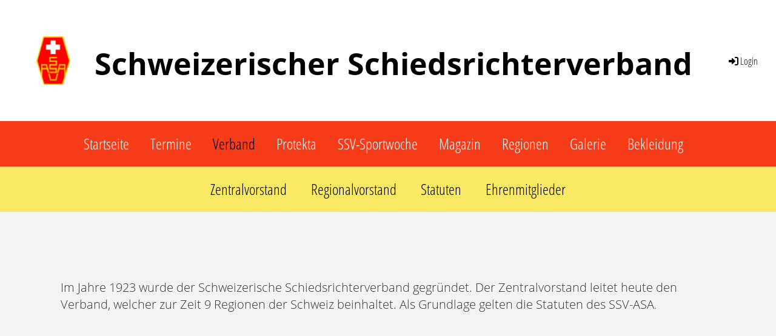

--- FILE ---
content_type: text/html;charset=UTF-8
request_url: https://ssv-asa.ch/verband
body_size: 4039
content:
<!DOCTYPE html>
<html lang="de">
<head>
<base href="/clubdesk/"/>


    <meta http-equiv="content-type" content="text/html; charset=UTF-8">
    <meta name="viewport" content="width=device-width, initial-scale=1">

    <title>Verband - Schweizerischer Schiedsrichterverband </title>
    <link rel="icon" href="fileservlet?type=image&amp;id=1000016&amp;s=djEtW6f_7MWWH0eom_-RcPJArxfaUMmJ538aHjMHvs9Yc_U=">
<link rel="apple-touch-icon" href="fileservlet?type=image&amp;id=1000016&amp;s=djEtW6f_7MWWH0eom_-RcPJArxfaUMmJ538aHjMHvs9Yc_U=">
<meta name="msapplication-square150x150logo" content="fileservlet?type=image&amp;id=1000016&amp;s=djEtW6f_7MWWH0eom_-RcPJArxfaUMmJ538aHjMHvs9Yc_U=">
<meta name="msapplication-square310x310logo" content="fileservlet?type=image&amp;id=1000016&amp;s=djEtW6f_7MWWH0eom_-RcPJArxfaUMmJ538aHjMHvs9Yc_U=">
<meta name="msapplication-square70x70logo" content="fileservlet?type=image&amp;id=1000016&amp;s=djEtW6f_7MWWH0eom_-RcPJArxfaUMmJ538aHjMHvs9Yc_U=">
<meta name="msapplication-wide310x150logo" content="fileservlet?type=image&amp;id=1000016&amp;s=djEtW6f_7MWWH0eom_-RcPJArxfaUMmJ538aHjMHvs9Yc_U=">
<link rel="stylesheet" type="text/css" media="all" href="v_4.5.13/shared/css/normalize.css"/>
<link rel="stylesheet" type="text/css" media="all" href="v_4.5.13/shared/css/layout.css"/>
<link rel="stylesheet" type="text/css" media="all" href="v_4.5.13/shared/css/tinyMceContent.css"/>
<link rel="stylesheet" type="text/css" media="all" href="v_4.5.13/webpage/css/admin.css"/>
<link rel="stylesheet" type="text/css" media="all" href="/clubdesk/webpage/fontawesome_6_1_1/css/all.min.css"/>
<link rel="stylesheet" type="text/css" media="all" href="/clubdesk/webpage/lightbox/featherlight-1.7.13.min.css"/>
<link rel="stylesheet" type="text/css" media="all" href="/clubdesk/webpage/aos/aos-2.3.2.css"/>
<link rel="stylesheet" type="text/css" media="all" href="/clubdesk/webpage/owl/css/owl.carousel-2.3.4.min.css"/>
<link rel="stylesheet" type="text/css" media="all" href="/clubdesk/webpage/owl/css/owl.theme.default-2.3.4.min.css"/>
<link rel="stylesheet" type="text/css" media="all" href="/clubdesk/webpage/owl/css/animate-1.0.css"/>
<link rel="stylesheet" type="text/css" media="all" href="v_4.5.13/content.css?v=1666003910216"/>
<link rel="stylesheet" type="text/css" media="all" href="v_4.5.13/shared/css/altcha-cd.css"/>
<script type="text/javascript" src="v_4.5.13/webpage/jquery_3_6_0/jquery-3.6.0.min.js"></script><script async defer src="v_4.5.13/shared/scripts/altcha_2_0_1/altcha.i18n.js" type="module"></script>
    <link rel="stylesheet" href="/clubdesk/webpage/cookieconsent/cookieconsent-3.1.1.min.css">
<link rel="stylesheet" href="genwwwfiles/page.css?v=1666003910216">

<link rel="stylesheet" href="wwwfiles/custom.css?v=" />


</head>
<body class="cd-header-empty cd-sidebar-empty">


<header class="header-wrapper">
    
</header>

<nav class="cd-navigation-bar-container" id="cd-navigation-element">
    <a href="javascript:void(0);" onclick="if (!window.location.hash) { window.location.href='/verband#cd-page-content'; const target = document.getElementById('cd-page-content'); let nav = document.getElementById('cd-navigation-element'); const y = target.getBoundingClientRect().top + window.scrollY - nav.offsetHeight; window.scrollTo({ top: y, behavior: 'auto' }); } else { window.location.href=window.location.href; }"onkeyup="if(event.key === 'Enter') { event.preventDefault(); this.click(); }" class="cd-skip-link" tabindex="0">Direkt zum Hauptinhalt springen</a>

    <div class="navigation-bar">
        <div class="cd-navigation-bar-content">
            <div class="cd-club-logo-and-name">
<a class="cd-club-logo-link" href="/startseite"><img class="cd-club-logo" src="fileservlet?type&#61;image&amp;id&#61;1000015&amp;s&#61;djEtJVXxDKLzA_DzGkIAQSdA4bd6fo9AZjImqRuSPPFjKOs&#61;&amp;imageFormat&#61;_512x512" alt="Logo der Webseite"></a>
<a class="cd-club-name" href="/startseite">Schweizerischer Schiedsrichterverband </a>
</div>

            <span class="cd-filler"></span>
            <div class="cd-login-link-desktop">
    <a class="cd-link-login" href="/verband?action=login"><i style="padding: 3px;" class="fas fa-sign-in-alt"></i>Login</a>
</div>
        </div>
    </div>

    <div class="menu-bar cd-hide-small">
        <div class="menu-bar-content">
        <nav class="cd-menubar cd-menu">
    <div class="cd-menu-level-1">
        <ul>
                <li>
                    <a href="/startseite"  data-id="_0" data-parent-id="" class="cd-menu-item  ">
                        Startseite
                    </a>
                </li>
                <li>
                    <a href="/termine"  data-id="_1" data-parent-id="" class="cd-menu-item  ">
                        Termine
                    </a>
                </li>
                <li>
                    <a href="/verband"  data-id="_2" data-parent-id="" class="cd-menu-item cd-menu-active cd-menu-selected">
                        Verband
                    </a>
                </li>
                <li>
                    <a href="/protekta"  data-id="_3" data-parent-id="" class="cd-menu-item  ">
                        Protekta
                    </a>
                </li>
                <li>
                    <a href="/ssv_sportwoche"  data-id="_4" data-parent-id="" class="cd-menu-item  ">
                        SSV-Sportwoche
                    </a>
                </li>
                <li>
                    <a href="/magazin"  data-id="_5" data-parent-id="" class="cd-menu-item  ">
                        Magazin
                    </a>
                </li>
                <li>
                    <a href="/regionen"  data-id="_6" data-parent-id="" class="cd-menu-item  ">
                        Regionen
                    </a>
                </li>
                <li>
                    <a href="/galerie"  data-id="_7" data-parent-id="" class="cd-menu-item  ">
                        Galerie
                    </a>
                </li>
                <li>
                    <a href="/bekleidung"  data-id="_8" data-parent-id="" class="cd-menu-item  ">
                        Bekleidung
                    </a>
                </li>
        </ul>
    </div>

    <div class="cd-menu-level-2">
        <ul>
                <li>
                    <a href="/verband/zentralvorstand"  data-id="_2_0" data-parent-id="_2" class="cd-menu-item  ">
                        Zentralvorstand
                    </a>
                </li>
                <li>
                    <a href="/verband/regionalvorstand"  data-id="_2_1" data-parent-id="_2" class="cd-menu-item  ">
                        Regionalvorstand
                    </a>
                </li>
                <li>
                    <a href="/verband/statuten"  data-id="_2_2" data-parent-id="_2" class="cd-menu-item  ">
                        Statuten
                    </a>
                </li>
                <li>
                    <a href="/verband/ehrenmitglieder"  data-id="_2_3" data-parent-id="_2" class="cd-menu-item  ">
                        Ehrenmitglieder
                    </a>
                </li>
        </ul>
    </div>

</nav>
        </div>
    </div>

    <div class="menu-bar-fixed cd-hide-small">
        <div class="menu-bar-content scroll-offset-desktop" id="cd-navigation-element">
        <nav class="cd-menubar cd-menu">
    <div class="cd-menu-level-1">
        <ul>
                <li>
                    <a href="/startseite"  data-id="_0" data-parent-id="" class="cd-menu-item  ">
                        Startseite
                    </a>
                </li>
                <li>
                    <a href="/termine"  data-id="_1" data-parent-id="" class="cd-menu-item  ">
                        Termine
                    </a>
                </li>
                <li>
                    <a href="/verband"  data-id="_2" data-parent-id="" class="cd-menu-item cd-menu-active cd-menu-selected">
                        Verband
                    </a>
                </li>
                <li>
                    <a href="/protekta"  data-id="_3" data-parent-id="" class="cd-menu-item  ">
                        Protekta
                    </a>
                </li>
                <li>
                    <a href="/ssv_sportwoche"  data-id="_4" data-parent-id="" class="cd-menu-item  ">
                        SSV-Sportwoche
                    </a>
                </li>
                <li>
                    <a href="/magazin"  data-id="_5" data-parent-id="" class="cd-menu-item  ">
                        Magazin
                    </a>
                </li>
                <li>
                    <a href="/regionen"  data-id="_6" data-parent-id="" class="cd-menu-item  ">
                        Regionen
                    </a>
                </li>
                <li>
                    <a href="/galerie"  data-id="_7" data-parent-id="" class="cd-menu-item  ">
                        Galerie
                    </a>
                </li>
                <li>
                    <a href="/bekleidung"  data-id="_8" data-parent-id="" class="cd-menu-item  ">
                        Bekleidung
                    </a>
                </li>
        </ul>
    </div>

    <div class="cd-menu-level-2">
        <ul>
                <li>
                    <a href="/verband/zentralvorstand"  data-id="_2_0" data-parent-id="_2" class="cd-menu-item  ">
                        Zentralvorstand
                    </a>
                </li>
                <li>
                    <a href="/verband/regionalvorstand"  data-id="_2_1" data-parent-id="_2" class="cd-menu-item  ">
                        Regionalvorstand
                    </a>
                </li>
                <li>
                    <a href="/verband/statuten"  data-id="_2_2" data-parent-id="_2" class="cd-menu-item  ">
                        Statuten
                    </a>
                </li>
                <li>
                    <a href="/verband/ehrenmitglieder"  data-id="_2_3" data-parent-id="_2" class="cd-menu-item  ">
                        Ehrenmitglieder
                    </a>
                </li>
        </ul>
    </div>

</nav>
        </div>
    </div>

    <div class="mobile-menu-bar cd-hide-large">
        <div class="cd-mobile-menu-bar-content scroll-offset-mobile">
    <div class="mobile-menu">
        
<div tabindex="0" class="cd-mobile-menu-button" onclick="toggleMobileMenu(event)"
     onkeyup="if(event.key === 'Enter') { event.preventDefault(); this.click(event); }">
    <div class="menu-label">Menü</div>
    <div class="nav-icon">
        <span></span>
        <span></span>
        <span></span>
    </div>
    
</div>
    </div>

    <div class="filler"></div>

</div>


    </div>

    <div class="mobile-menu-bar-fixed cd-hide-large scroll-offset-mobile">
        <div class="cd-mobile-menu-bar-content scroll-offset-mobile">
    <div class="mobile-menu">
        
<div tabindex="0" class="cd-mobile-menu-button" onclick="toggleMobileMenu(event)"
     onkeyup="if(event.key === 'Enter') { event.preventDefault(); this.click(event); }">
    <div class="menu-label">Menü</div>
    <div class="nav-icon">
        <span></span>
        <span></span>
        <span></span>
    </div>
    
</div>
    </div>

    <div class="filler"></div>

</div>


        <div class="cd-mobile-menu cd-menu">
    <div class="cd-mobile-menu-background"></div>
    <div class="cd-mobile-menu-level-1">
        <ul>
            <li>
                <a href="/startseite"  data-id="_0" data-parent-id="" class="cd-menu-item   ">
                    Startseite
                </a>
            </li>
            <li>
                <a href="/termine"  data-id="_1" data-parent-id="" class="cd-menu-item   ">
                    Termine
                </a>
            </li>
            <li>
                <a href="/verband"  data-id="_2" data-parent-id="" class="cd-menu-item cd-menu-active cd-menu-selected cd-menu-expand">
                    Verband
                        <i class="fas fa-chevron-down cd-menu-expander"></i>
                </a>
                    <div class="cd-mobile-menu-level-2">
                        <ul>
                            <li>
                                <a href="/verband"  class="cd-menu-item cd-menu-active">
                                    Verband
                                </a>
                            </li>
                            <li>
                                <a href="/verband/zentralvorstand"  data-id="_2_0" data-parent-id="_2" class="cd-menu-item   ">
                                    Zentralvorstand
                                </a>
                                <div class="cd-mobile-menu-level-3">
                                    <ul>
                                        <li>
                                            <a href="/verband/zentralvorstand"  class="cd-menu-item ">
                                                Zentralvorstand
                                            </a>
                                        </li>
                                    </ul>
                                </div>
                            </li>
                            <li>
                                <a href="/verband/regionalvorstand"  data-id="_2_1" data-parent-id="_2" class="cd-menu-item   ">
                                    Regionalvorstand
                                </a>
                                <div class="cd-mobile-menu-level-3">
                                    <ul>
                                        <li>
                                            <a href="/verband/regionalvorstand"  class="cd-menu-item ">
                                                Regionalvorstand
                                            </a>
                                        </li>
                                    </ul>
                                </div>
                            </li>
                            <li>
                                <a href="/verband/statuten"  data-id="_2_2" data-parent-id="_2" class="cd-menu-item   ">
                                    Statuten
                                </a>
                                <div class="cd-mobile-menu-level-3">
                                    <ul>
                                        <li>
                                            <a href="/verband/statuten"  class="cd-menu-item ">
                                                Statuten
                                            </a>
                                        </li>
                                    </ul>
                                </div>
                            </li>
                            <li>
                                <a href="/verband/ehrenmitglieder"  data-id="_2_3" data-parent-id="_2" class="cd-menu-item   ">
                                    Ehrenmitglieder
                                </a>
                                <div class="cd-mobile-menu-level-3">
                                    <ul>
                                        <li>
                                            <a href="/verband/ehrenmitglieder"  class="cd-menu-item ">
                                                Ehrenmitglieder
                                            </a>
                                        </li>
                                    </ul>
                                </div>
                            </li>
                        </ul>
                    </div>
            </li>
            <li>
                <a href="/protekta"  data-id="_3" data-parent-id="" class="cd-menu-item   ">
                    Protekta
                </a>
            </li>
            <li>
                <a href="/ssv_sportwoche"  data-id="_4" data-parent-id="" class="cd-menu-item   cd-menu-expand">
                    SSV-Sportwoche
                        <i class="fas fa-chevron-down cd-menu-expander"></i>
                </a>
                    <div class="cd-mobile-menu-level-2">
                        <ul>
                            <li>
                                <a href="/ssv_sportwoche"  class="cd-menu-item ">
                                    SSV-Sportwoche
                                </a>
                            </li>
                            <li>
                                <a href="/ssv_sportwoche/anmeldung_ssv_sportwoche"  data-id="_4_0" data-parent-id="_4" class="cd-menu-item   ">
                                    Anmeldung SSV-Sportwoche
                                </a>
                                <div class="cd-mobile-menu-level-3">
                                    <ul>
                                        <li>
                                            <a href="/ssv_sportwoche/anmeldung_ssv_sportwoche"  class="cd-menu-item ">
                                                Anmeldung SSV-Sportwoche
                                            </a>
                                        </li>
                                    </ul>
                                </div>
                            </li>
                            <li>
                                <a href="/ssv_sportwoche/anmeldung_grundkurs_neu-sr"  data-id="_4_1" data-parent-id="_4" class="cd-menu-item   ">
                                    Anmeldung Grundkurs Neu-SR
                                </a>
                                <div class="cd-mobile-menu-level-3">
                                    <ul>
                                        <li>
                                            <a href="/ssv_sportwoche/anmeldung_grundkurs_neu-sr"  class="cd-menu-item ">
                                                Anmeldung Grundkurs Neu-SR
                                            </a>
                                        </li>
                                    </ul>
                                </div>
                            </li>
                            <li>
                                <a href="/ssv_sportwoche/impressionen_2022"  data-id="_4_2" data-parent-id="_4" class="cd-menu-item   ">
                                    Impressionen 2022
                                </a>
                                <div class="cd-mobile-menu-level-3">
                                    <ul>
                                        <li>
                                            <a href="/ssv_sportwoche/impressionen_2022"  class="cd-menu-item ">
                                                Impressionen 2022
                                            </a>
                                        </li>
                                    </ul>
                                </div>
                            </li>
                            <li>
                                <a href="/ssv_sportwoche/impressionen_2024"  data-id="_4_3" data-parent-id="_4" class="cd-menu-item   ">
                                    Impressionen 2024
                                </a>
                                <div class="cd-mobile-menu-level-3">
                                    <ul>
                                        <li>
                                            <a href="/ssv_sportwoche/impressionen_2024"  class="cd-menu-item ">
                                                Impressionen 2024
                                            </a>
                                        </li>
                                    </ul>
                                </div>
                            </li>
                            <li>
                                <a href="/ssv_sportwoche/impressionen_2025"  data-id="_4_4" data-parent-id="_4" class="cd-menu-item   ">
                                    Impressionen 2025
                                </a>
                                <div class="cd-mobile-menu-level-3">
                                    <ul>
                                        <li>
                                            <a href="/ssv_sportwoche/impressionen_2025"  class="cd-menu-item ">
                                                Impressionen 2025
                                            </a>
                                        </li>
                                    </ul>
                                </div>
                            </li>
                        </ul>
                    </div>
            </li>
            <li>
                <a href="/magazin"  data-id="_5" data-parent-id="" class="cd-menu-item   ">
                    Magazin
                </a>
            </li>
            <li>
                <a href="/regionen"  data-id="_6" data-parent-id="" class="cd-menu-item   cd-menu-expand">
                    Regionen
                        <i class="fas fa-chevron-down cd-menu-expander"></i>
                </a>
                    <div class="cd-mobile-menu-level-2">
                        <ul>
                            <li>
                                <a href="/regionen/nordwestschweiz"  data-id="_6_0" data-parent-id="_6" class="cd-menu-item   ">
                                    Nordwestschweiz
                                </a>
                                <div class="cd-mobile-menu-level-3">
                                    <ul>
                                        <li>
                                            <a href="/regionen/nordwestschweiz"  class="cd-menu-item ">
                                                Nordwestschweiz
                                            </a>
                                        </li>
                                    </ul>
                                </div>
                            </li>
                            <li>
                                <a href="/regionen/aargau"  data-id="_6_1" data-parent-id="_6" class="cd-menu-item   ">
                                    Aargau
                                </a>
                                <div class="cd-mobile-menu-level-3">
                                    <ul>
                                        <li>
                                            <a href="/regionen/aargau"  class="cd-menu-item ">
                                                Aargau
                                            </a>
                                        </li>
                                    </ul>
                                </div>
                            </li>
                            <li>
                                <a href="/regionen/solothurn"  data-id="_6_2" data-parent-id="_6" class="cd-menu-item   ">
                                    Solothurn
                                </a>
                                <div class="cd-mobile-menu-level-3">
                                    <ul>
                                        <li>
                                            <a href="/regionen/solothurn"  class="cd-menu-item ">
                                                Solothurn
                                            </a>
                                        </li>
                                    </ul>
                                </div>
                            </li>
                            <li>
                                <a href="/regionen/zuerich"  data-id="_6_3" data-parent-id="_6" class="cd-menu-item   ">
                                    Zürich
                                </a>
                                <div class="cd-mobile-menu-level-3">
                                    <ul>
                                        <li>
                                            <a href="/regionen/zuerich"  class="cd-menu-item ">
                                                Zürich
                                            </a>
                                        </li>
                                    </ul>
                                </div>
                            </li>
                            <li>
                                <a href="/regionen/bernjura"  data-id="_6_4" data-parent-id="_6" class="cd-menu-item   ">
                                    Bern/Jura
                                </a>
                                <div class="cd-mobile-menu-level-3">
                                    <ul>
                                        <li>
                                            <a href="/regionen/bernjura"  class="cd-menu-item ">
                                                Bern/Jura
                                            </a>
                                        </li>
                                    </ul>
                                </div>
                            </li>
                            <li>
                                <a href="/regionen/innerschweiz"  data-id="_6_5" data-parent-id="_6" class="cd-menu-item   ">
                                    Innerschweiz
                                </a>
                                <div class="cd-mobile-menu-level-3">
                                    <ul>
                                        <li>
                                            <a href="/regionen/innerschweiz"  class="cd-menu-item ">
                                                Innerschweiz
                                            </a>
                                        </li>
                                    </ul>
                                </div>
                            </li>
                            <li>
                                <a href="/regionen/ostschweiz"  data-id="_6_6" data-parent-id="_6" class="cd-menu-item   ">
                                    Ostschweiz
                                </a>
                                <div class="cd-mobile-menu-level-3">
                                    <ul>
                                        <li>
                                            <a href="/regionen/ostschweiz"  class="cd-menu-item ">
                                                Ostschweiz
                                            </a>
                                        </li>
                                    </ul>
                                </div>
                            </li>
                            <li>
                                <a href="/regionen/neuchatel"  data-id="_6_7" data-parent-id="_6" class="cd-menu-item   ">
                                    Neuchâtel
                                </a>
                                <div class="cd-mobile-menu-level-3">
                                    <ul>
                                        <li>
                                            <a href="/regionen/neuchatel"  class="cd-menu-item ">
                                                Neuchâtel
                                            </a>
                                        </li>
                                    </ul>
                                </div>
                            </li>
                            <li>
                                <a href="/regionen/valais"  data-id="_6_8" data-parent-id="_6" class="cd-menu-item   ">
                                    Valais
                                </a>
                                <div class="cd-mobile-menu-level-3">
                                    <ul>
                                        <li>
                                            <a href="/regionen/valais"  class="cd-menu-item ">
                                                Valais
                                            </a>
                                        </li>
                                    </ul>
                                </div>
                            </li>
                            <li>
                                <a href="/regionen/ticino"  data-id="_6_9" data-parent-id="_6" class="cd-menu-item   ">
                                    Ticino
                                </a>
                                <div class="cd-mobile-menu-level-3">
                                    <ul>
                                        <li>
                                            <a href="/regionen/ticino"  class="cd-menu-item ">
                                                Ticino
                                            </a>
                                        </li>
                                    </ul>
                                </div>
                            </li>
                        </ul>
                    </div>
            </li>
            <li>
                <a href="/galerie"  data-id="_7" data-parent-id="" class="cd-menu-item   ">
                    Galerie
                </a>
            </li>
            <li>
                <a href="/bekleidung"  data-id="_8" data-parent-id="" class="cd-menu-item   ">
                    Bekleidung
                </a>
            </li>
        </ul>
    </div>
</div>
    </div>
</nav>

<div class="main cd-light">

        <div tabindex="0" class="cd-totop-button" onclick="topFunction()"
         onkeyup="if(event.key === 'Enter') { topFunction(); }">
        <i class="fas fa-chevron-up"></i>
    </div>




<main class="content-wrapper" tabindex="-1" id="cd-page-content" >
<div class="cd-content "><div id='section_1000005' class='cd-section cd-light' debug-label='1000005' style=''>
<span class='cd-backgroundPane' style='display: block; position: absolute; overflow: hidden;top: 0px;left: 0px;bottom: 0px;right: 0px;background-color: #f3f4f4;'>
</span>
<div class='cd-section-content'><div class="cd-row">

    <div class="cd-col m12">
        <div data-block-type="19" class="cd-block"
     debug-label="SpaceBlock:1000021"
     id="block_1000021" 
     style="" >

    <div class="cd-block-content" id="block_1000021_content"
         style="">
        <div class="cd-space" style="height: 50px; margin: 0; padding: 0; border: 0;">
</div>
</div>
    </div>
<div data-block-type="0" class="cd-block"
     debug-label="TextBlock:1000296"
     id="block_1000296" 
     style="" >

    <div class="cd-block-content" id="block_1000296_content"
         style="">
        <p><span style="font-size: 120%;">Im Jahre 1923 wurde der Schweizerische Schiedsrichterverband gegr&uuml;ndet. Der Zentralvorstand leitet heute den Verband, welcher zur Zeit 9 Regionen der Schweiz beinhaltet. Als Grundlage gelten die Statuten des SSV-ASA</span>.</p></div>
    </div>
</div>
    </div>

</div>
</div>
<div id='section_1000008' class='cd-section' debug-label='1000008' style=''>
<span class='cd-backgroundPane' style='display: block; position: absolute; overflow: hidden;top: 0px;left: 0px;bottom: 0px;right: 0px;'>
</span>
<div class='cd-section-content'></div>
</div>
<div id='section_1000081' class='cd-section' debug-label='1000081' style=''>
<span class='cd-backgroundPane' style='display: block; position: absolute; overflow: hidden;top: 0px;left: 0px;bottom: 0px;right: 0px;'>
</span>
<div class='cd-section-content'></div>
</div>
</div>
</main>

<footer>
    <div class="cd-footer "><div id='section_1000000' class='cd-section cd-dark' debug-label='1000000' style=''>
<span class='cd-backgroundPane' style='display: block; position: absolute; overflow: hidden;top: 0px;left: 0px;bottom: 0px;right: 0px;background-image: linear-gradient(180deg, rgba(247,60,26,1) 0%, rgba(247,60,26,1) 100%);'>
</span>
<div class='cd-section-content'><div class="cd-row">

    <div class="cd-col m12">
        <div data-block-type="19" class="cd-block"
     debug-label="SpaceBlock:1000003"
     id="block_1000003" 
     style="" >

    <div class="cd-block-content" id="block_1000003_content"
         style="">
        <div class="cd-space" style="height: 20px; margin: 0; padding: 0; border: 0;">
</div>
</div>
    </div>
</div>
    </div>

<div class="cd-row">

    <div class="cd-col m12">
        <div data-block-type="0" class="cd-block cd-block-center cd-block-mobile-center"
     debug-label="TextBlock:1000004"
     id="block_1000004" 
     style="" >

    <div class="cd-block-content" id="block_1000004_content"
         style="">
        <p><span style="color: #ffffff;"><a style="color: #ffffff;" href="/impressum">Impressum</a></span></p></div>
    </div>
</div>
    </div>

</div>
</div>
</div>
</footer>
</div>
<script type="text/javascript" src="webpage/lightbox/featherlight-1.7.13.min.js"></script>
<script type="text/javascript" src="webpage/aos/aos-2.3.2.js"></script>
<script type="text/javascript" src="webpage/aos/aos-init-2.3.2.js"></script>
<script type="text/javascript" src="webpage/lightbox/featherlight-1.7.13.min.js"></script>
<script type="text/javascript" src="webpage/owl/owl.carousel-2.3.4-cd.js"></script>
<script type="text/javascript" src="webpage/fixes/ofi.js"></script>
<script type="text/javascript" src="webpage/fixes/captions.js"></script>
<script type="text/javascript">
objectFitImages('.cd-image-content img');
adjustCaptionContainer();
</script>
<script>  window.addEventListener('load', (event) => {
    let altchaWidgets = document.querySelectorAll('altcha-widget');
    if (!altchaWidgets || altchaWidgets.length == 0) {
      return;
    }
    for (var i = 0; i < altchaWidgets.length; i++) {
      let altchaWidget = altchaWidgets[i];
      let anchor = document.querySelector(altchaWidget.floatinganchor);
      anchor.addEventListener('mouseenter', function() { if (altchaWidget.getState() === 'verifying') { altchaWidget.removeAttribute('hidden'); } });
      anchor.addEventListener('mouseleave', function() { altchaWidget.setAttribute('hidden', 'true'); });
      altchaWidget.addEventListener('statechange', (ev) => {
        if (ev.detail.state === 'error') {
          altchaWidget.removeAttribute('hidden');
        }
      });
    }
  });
</script>

<script src="/clubdesk/webpage/cookieconsent/cookieconsent-3.1.1.min.js" type="text/javascript"></script>
<script src="genwwwfiles/page.js?v=1666003910216" type="text/javascript"></script>


</body>
</html>